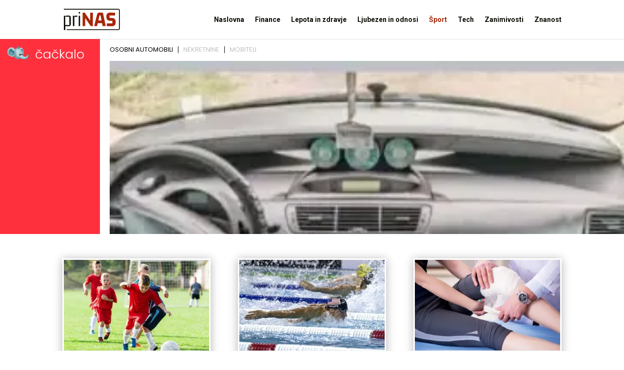

--- FILE ---
content_type: text/css
request_url: https://prinas.si/wp-content/litespeed/css/c310c262c49df631d16943d8900f9b6c.css?ver=35d3c
body_size: 1048
content:
body,.et_pb_column_1_2 .et_quote_content blockquote cite,.et_pb_column_1_2 .et_link_content a.et_link_main_url,.et_pb_column_1_3 .et_quote_content blockquote cite,.et_pb_column_3_8 .et_quote_content blockquote cite,.et_pb_column_1_4 .et_quote_content blockquote cite,.et_pb_blog_grid .et_quote_content blockquote cite,.et_pb_column_1_3 .et_link_content a.et_link_main_url,.et_pb_column_3_8 .et_link_content a.et_link_main_url,.et_pb_column_1_4 .et_link_content a.et_link_main_url,.et_pb_blog_grid .et_link_content a.et_link_main_url,body .et_pb_bg_layout_light .et_pb_post p,body .et_pb_bg_layout_dark .et_pb_post p{font-size:14px}.et_pb_slide_content,.et_pb_best_value{font-size:15px}body{color:#090c02}h1,h2,h3,h4,h5,h6{color:#090c02}#et_search_icon:hover,.mobile_menu_bar:before,.mobile_menu_bar:after,.et_toggle_slide_menu:after,.et-social-icon a:hover,.et_pb_sum,.et_pb_pricing li a,.et_pb_pricing_table_button,.et_overlay:before,.entry-summary p.price ins,.et_pb_member_social_links a:hover,.et_pb_widget li a:hover,.et_pb_filterable_portfolio .et_pb_portfolio_filters li a.active,.et_pb_filterable_portfolio .et_pb_portofolio_pagination ul li a.active,.et_pb_gallery .et_pb_gallery_pagination ul li a.active,.wp-pagenavi span.current,.wp-pagenavi a:hover,.nav-single a,.tagged_as a,.posted_in a{color:#090c02}.et_pb_contact_submit,.et_password_protected_form .et_submit_button,.et_pb_bg_layout_light .et_pb_newsletter_button,.comment-reply-link,.form-submit .et_pb_button,.et_pb_bg_layout_light .et_pb_promo_button,.et_pb_bg_layout_light .et_pb_more_button,.et_pb_contact p input[type="checkbox"]:checked+label i:before,.et_pb_bg_layout_light.et_pb_module.et_pb_button{color:#090c02}.footer-widget h4{color:#090c02}.et-search-form,.nav li ul,.et_mobile_menu,.footer-widget li:before,.et_pb_pricing li:before,blockquote{border-color:#090c02}.et_pb_counter_amount,.et_pb_featured_table .et_pb_pricing_heading,.et_quote_content,.et_link_content,.et_audio_content,.et_pb_post_slider.et_pb_bg_layout_dark,.et_slide_in_menu_container,.et_pb_contact p input[type="radio"]:checked+label i:before{background-color:#090c02}a{color:#a72608}.nav li ul{border-color:#a72608}.et_secondary_nav_enabled #page-container #top-header{background-color:#090c02!important}#et-secondary-nav li ul{background-color:#090c02}.et_header_style_centered .mobile_nav .select_page,.et_header_style_split .mobile_nav .select_page,.et_nav_text_color_light #top-menu>li>a,.et_nav_text_color_dark #top-menu>li>a,#top-menu a,.et_mobile_menu li a,.et_nav_text_color_light .et_mobile_menu li a,.et_nav_text_color_dark .et_mobile_menu li a,#et_search_icon:before,.et_search_form_container input,span.et_close_search_field:after,#et-top-navigation .et-cart-info{color:#090c02}.et_search_form_container input::-moz-placeholder{color:#090c02}.et_search_form_container input::-webkit-input-placeholder{color:#090c02}.et_search_form_container input:-ms-input-placeholder{color:#090c02}#top-menu li.current-menu-ancestor>a,#top-menu li.current-menu-item>a,#top-menu li.current_page_item>a{color:#a72608}#main-footer{background-color:#090c02}#main-footer .footer-widget h4,#main-footer .widget_block h1,#main-footer .widget_block h2,#main-footer .widget_block h3,#main-footer .widget_block h4,#main-footer .widget_block h5,#main-footer .widget_block h6{color:#090c02}.footer-widget li:before{border-color:#090c02}.bottom-nav,.bottom-nav a,.bottom-nav li.current-menu-item a{color:rgb(255 255 255 / .9)}#et-footer-nav .bottom-nav li.current-menu-item a{color:rgb(255 255 255 / .9)}#footer-info,#footer-info a{color:#fff}h1,h2,h3,h4,h5,h6,.et_quote_content blockquote p,.et_pb_slide_description .et_pb_slide_title{font-weight:700;font-style:normal;text-transform:none;text-decoration:none}@media only screen and (min-width:981px){.et_fixed_nav #page-container .et-fixed-header#top-header{background-color:#ffffff!important}.et_fixed_nav #page-container .et-fixed-header#top-header #et-secondary-nav li ul{background-color:#fff}.et-fixed-header #top-menu a,.et-fixed-header #et_search_icon:before,.et-fixed-header #et_top_search .et-search-form input,.et-fixed-header .et_search_form_container input,.et-fixed-header .et_close_search_field:after,.et-fixed-header #et-top-navigation .et-cart-info{color:#090c02!important}.et-fixed-header .et_search_form_container input::-moz-placeholder{color:#090c02!important}.et-fixed-header .et_search_form_container input::-webkit-input-placeholder{color:#090c02!important}.et-fixed-header .et_search_form_container input:-ms-input-placeholder{color:#090c02!important}.et-fixed-header #top-menu li.current-menu-ancestor>a,.et-fixed-header #top-menu li.current-menu-item>a,.et-fixed-header #top-menu li.current_page_item>a{color:#a72608!important}.et-fixed-header#top-header a{color:#090c02}}@media only screen and (min-width:1350px){.et_pb_row{padding:27px 0}.et_pb_section{padding:54px 0}.single.et_pb_pagebuilder_layout.et_full_width_page .et_post_meta_wrapper{padding-top:81px}.et_pb_fullwidth_section{padding:0}}@media only screen and (max-width:980px){.et_header_style_centered .mobile_nav .select_page,.et_header_style_split .mobile_nav .select_page,.et_mobile_menu li a,.mobile_menu_bar:before,.et_nav_text_color_light #top-menu>li>a,.et_nav_text_color_dark #top-menu>li>a,#top-menu a,.et_mobile_menu li a,#et_search_icon:before,#et_top_search .et-search-form input,.et_search_form_container input,#et-top-navigation .et-cart-info{color:#000}.et_close_search_field:after{color:#000000!important}.et_search_form_container input::-moz-placeholder{color:#000}.et_search_form_container input::-webkit-input-placeholder{color:#000}.et_search_form_container input:-ms-input-placeholder{color:#000}}h1,h2,h3,h4,h5,h6{font-family:'Roboto',Helvetica,Arial,Lucida,sans-serif}#main-header,#et-top-navigation{font-family:'Roboto',Helvetica,Arial,Lucida,sans-serif}.image-box{overflow:hidden!important}.image-box img{vertical-align:middle}.text-box h2{padding-top:35px;padding-bottom:25px}.text-box h3{padding-top:25px;padding-bottom:18px}.text-box h4{padding-top:20px;padding-bottom:10px}.et_pb_post .entry-featured-image-url{display:block;position:relative;margin-bottom:15px}.blog-box .post-meta{background-color:#201E1F!important;padding:2px 20px!important;display:inline-block!important;margin-top:4px!important}.header-blog .post-meta{background-color:#201E1F!important;padding:2px 20px!important;display:inline-block!important;margin-top:4px!important}.et_pb_blog_grid .et_pb_post .post-meta{display:inline-block!important}.et_pb_post .et_pb_image_container{margin-bottom:8px!important}@media screen and (min-width:960px){.header-blog .entry-featured-image-url{height:350px!important;overflow:hidden!important}.header-blog .entry-featured-image-url img{flex-shrink:0;min-height:100%}}

--- FILE ---
content_type: image/svg+xml
request_url: https://prinas.si/wp-content/uploads/2021/07/prinas.svg
body_size: 395
content:
<?xml version="1.0" encoding="utf-8"?>
<!-- Generator: Adobe Illustrator 24.0.2, SVG Export Plug-In . SVG Version: 6.00 Build 0)  -->
<svg version="1.1" id="Layer_1" xmlns="http://www.w3.org/2000/svg" xmlns:xlink="http://www.w3.org/1999/xlink" x="0px" y="0px"
	 viewBox="0 0 159.2 60" style="enable-background:new 0 0 159.2 60;" xml:space="preserve">
<style type="text/css">
	.st0{fill:#090C02;}
	.st1{fill:#A72608;}
</style>
<g>
	<g>
		<path class="st0" d="M0,60V19.6h3.3l0.5,2.3c0.6-1.9,2-2.7,4.7-2.7h4.7c4.4,0,6.3,1.4,6.3,5.8v18c0,4.5-1.9,5.9-6.5,5.9l-9-0.2V60
			H0z M3.9,45.6l11.2,0.2c0.3,0,0.5-0.2,0.5-0.5V22.9c0-0.4-0.2-0.5-0.5-0.5H4.4c-0.3,0-0.5,0.1-0.5,0.5V45.6z"/>
		<path class="st0" d="M37.8,19.2v3.3H30c-0.3,0-0.5,0.1-0.5,0.5v25.7h-3.8l-0.1-29.1H29l0.4,2c0.7-1.6,2.3-2.3,4.8-2.3H37.8z"/>
		<path class="st0" d="M41.9,13.3v-4h3.9v4H41.9z M41.9,48.7V19.6h3.9v29.1H41.9z"/>
		<path class="st1" d="M60.5,26.1v22.6H53V11h6.2l15.4,22.6V11h7.5v37.7h-6.2L60.5,26.1z"/>
		<path class="st1" d="M109.7,48.7l-1.7-8.4H95.9L94,48.7h-8.2l7.7-30.9c1.4-5.6,3-7.3,8.4-7.1l8.6,0.3l8,37.7H109.7z M97.6,32.8h9
			l-2.8-14.3h-2.3c-0.6,0-0.7,0.2-0.8,0.8L97.6,32.8z"/>
		<path class="st1" d="M135.4,25.8c7.1,0,11,3.7,11,10v3.4c0,6.2-3.9,10-11,9.8l-14.1-0.3v-7.7h15.3c0.5,0,0.8-0.2,0.8-0.8v-5.6
			c0-0.6-0.3-0.8-0.8-0.8h-5.3c-7.1,0-11-3.7-11-10v-3.3c0-6.2,3.9-10,11-9.8l13.6,0.3v7.7h-14.9c-0.5,0-0.8,0.2-0.8,0.8V25
			c0,0.6,0.3,0.8,0.8,0.8H135.4z"/>
	</g>
	<g>
		<g>
			<path class="st0" d="M153.9,0H0v2.4h153.9c1.1,0,2.1,0.9,2.1,2.1v51c0,1.1-0.9,2.1-2.1,2.1H8V60h145.9c2.5,0,4.5-2,4.5-4.5v-51
				C158.4,2,156.4,0,153.9,0z"/>
		</g>
	</g>
</g>
</svg>


--- FILE ---
content_type: image/svg+xml
request_url: https://prinas.si/wp-content/uploads/2021/07/prinas.svg
body_size: 355
content:
<?xml version="1.0" encoding="utf-8"?>
<!-- Generator: Adobe Illustrator 24.0.2, SVG Export Plug-In . SVG Version: 6.00 Build 0)  -->
<svg version="1.1" id="Layer_1" xmlns="http://www.w3.org/2000/svg" xmlns:xlink="http://www.w3.org/1999/xlink" x="0px" y="0px"
	 viewBox="0 0 159.2 60" style="enable-background:new 0 0 159.2 60;" xml:space="preserve">
<style type="text/css">
	.st0{fill:#090C02;}
	.st1{fill:#A72608;}
</style>
<g>
	<g>
		<path class="st0" d="M0,60V19.6h3.3l0.5,2.3c0.6-1.9,2-2.7,4.7-2.7h4.7c4.4,0,6.3,1.4,6.3,5.8v18c0,4.5-1.9,5.9-6.5,5.9l-9-0.2V60
			H0z M3.9,45.6l11.2,0.2c0.3,0,0.5-0.2,0.5-0.5V22.9c0-0.4-0.2-0.5-0.5-0.5H4.4c-0.3,0-0.5,0.1-0.5,0.5V45.6z"/>
		<path class="st0" d="M37.8,19.2v3.3H30c-0.3,0-0.5,0.1-0.5,0.5v25.7h-3.8l-0.1-29.1H29l0.4,2c0.7-1.6,2.3-2.3,4.8-2.3H37.8z"/>
		<path class="st0" d="M41.9,13.3v-4h3.9v4H41.9z M41.9,48.7V19.6h3.9v29.1H41.9z"/>
		<path class="st1" d="M60.5,26.1v22.6H53V11h6.2l15.4,22.6V11h7.5v37.7h-6.2L60.5,26.1z"/>
		<path class="st1" d="M109.7,48.7l-1.7-8.4H95.9L94,48.7h-8.2l7.7-30.9c1.4-5.6,3-7.3,8.4-7.1l8.6,0.3l8,37.7H109.7z M97.6,32.8h9
			l-2.8-14.3h-2.3c-0.6,0-0.7,0.2-0.8,0.8L97.6,32.8z"/>
		<path class="st1" d="M135.4,25.8c7.1,0,11,3.7,11,10v3.4c0,6.2-3.9,10-11,9.8l-14.1-0.3v-7.7h15.3c0.5,0,0.8-0.2,0.8-0.8v-5.6
			c0-0.6-0.3-0.8-0.8-0.8h-5.3c-7.1,0-11-3.7-11-10v-3.3c0-6.2,3.9-10,11-9.8l13.6,0.3v7.7h-14.9c-0.5,0-0.8,0.2-0.8,0.8V25
			c0,0.6,0.3,0.8,0.8,0.8H135.4z"/>
	</g>
	<g>
		<g>
			<path class="st0" d="M153.9,0H0v2.4h153.9c1.1,0,2.1,0.9,2.1,2.1v51c0,1.1-0.9,2.1-2.1,2.1H8V60h145.9c2.5,0,4.5-2,4.5-4.5v-51
				C158.4,2,156.4,0,153.9,0z"/>
		</g>
	</g>
</g>
</svg>
